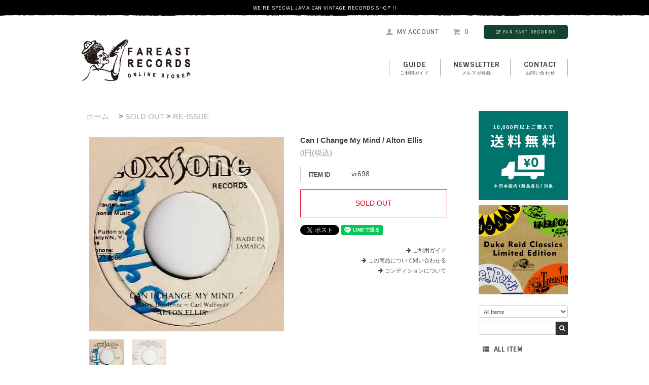

--- FILE ---
content_type: text/html; charset=EUC-JP
request_url: https://fareastrecords.shop-pro.jp/?pid=166494568
body_size: 11114
content:
<!DOCTYPE html PUBLIC "-//W3C//DTD XHTML 1.0 Transitional//EN" "http://www.w3.org/TR/xhtml1/DTD/xhtml1-transitional.dtd">
<html xmlns:og="http://ogp.me/ns#" xmlns:fb="http://www.facebook.com/2008/fbml" xmlns:mixi="http://mixi-platform.com/ns#" xmlns="http://www.w3.org/1999/xhtml" xml:lang="ja" lang="ja" dir="ltr">
<head>
<meta http-equiv="content-type" content="text/html; charset=euc-jp" />
<meta http-equiv="X-UA-Compatible" content="IE=edge,chrome=1" />
<title>Can I Change My Mind  / Alton Ellis  - FAR EAST RECORDS</title>
<meta name="Keywords" content="Can I Change My Mind  / Alton Ellis ,FAR EAST RECORDS,ファーイーストレコード,ファーイーストレコーズ,レゲエ,レコード,通販,ジャマイカ,ヴィンテージ,JAMAICA,VINTAGE,RECORDS,Ska,Rock Steady,Early Reggae,Reggae,Roots Rock,Lovers Rock" />
<meta name="Description" content="Jamaican Vintage Record通販専門店。Ska,Rock Steady,Early Reggae,Reggae,Roots Rock,Lovers Rockなど、ヴィンテージレコードを中心に取り扱っております。" />
<meta name="Author" content="FAR EAST RECORDS" />
<meta name="Copyright" content="GMOペパボ" />
<meta http-equiv="content-style-type" content="text/css" />
<meta http-equiv="content-script-type" content="text/javascript" />
<link rel="stylesheet" href="https://fareastrecords.shop-pro.jp/css/framework/colormekit.css" type="text/css" />
<link rel="stylesheet" href="https://fareastrecords.shop-pro.jp/css/framework/colormekit-responsive.css" type="text/css" />
<link rel="stylesheet" href="https://img07.shop-pro.jp/PA01346/724/css/5/index.css?cmsp_timestamp=20250514204535" type="text/css" />
<link rel="stylesheet" href="https://img07.shop-pro.jp/PA01346/724/css/5/product.css?cmsp_timestamp=20250514204535" type="text/css" />

<link rel="alternate" type="application/rss+xml" title="rss" href="https://fareastrecords.shop-pro.jp/?mode=rss" />
<link rel="alternate" media="handheld" type="text/html" href="https://fareastrecords.shop-pro.jp/?prid=166494568" />
<script type="text/javascript" src="//ajax.googleapis.com/ajax/libs/jquery/1.7.2/jquery.min.js" ></script>
<meta property="og:title" content="Can I Change My Mind  / Alton Ellis  - FAR EAST RECORDS" />
<meta property="og:description" content="Jamaican Vintage Record通販専門店。Ska,Rock Steady,Early Reggae,Reggae,Roots Rock,Lovers Rockなど、ヴィンテージレコードを中心に取り扱っております。" />
<meta property="og:url" content="https://fareastrecords.shop-pro.jp?pid=166494568" />
<meta property="og:site_name" content="FAR EAST RECORDS" />
<meta property="og:image" content="https://img07.shop-pro.jp/PA01346/724/product/166494568.jpg?cmsp_timestamp=20220205132754"/>
<meta name="facebook-domain-verification" content="5yxeljxes75kw7x2a5ckz1rzvgsscz" />
<script>
  var Colorme = {"page":"product","shop":{"account_id":"PA01346724","title":"FAR EAST RECORDS"},"basket":{"total_price":0,"items":[]},"customer":{"id":null},"inventory_control":"product","product":{"shop_uid":"PA01346724","id":166494568,"name":"Can I Change My Mind  \/ Alton Ellis ","model_number":"vr698","stock_num":0,"sales_price":0,"sales_price_including_tax":0,"variants":[],"category":{"id_big":2242197,"id_small":13},"groups":[{"id":1408518},{"id":1431663},{"id":1431686}],"members_price":0,"members_price_including_tax":0}};

  (function() {
    function insertScriptTags() {
      var scriptTagDetails = [];
      var entry = document.getElementsByTagName('script')[0];

      scriptTagDetails.forEach(function(tagDetail) {
        var script = document.createElement('script');

        script.type = 'text/javascript';
        script.src = tagDetail.src;
        script.async = true;

        if( tagDetail.integrity ) {
          script.integrity = tagDetail.integrity;
          script.setAttribute('crossorigin', 'anonymous');
        }

        entry.parentNode.insertBefore(script, entry);
      })
    }

    window.addEventListener('load', insertScriptTags, false);
  })();
</script>
<script async src="https://zen.one/analytics.js"></script>
</head>
<body>
<meta name="colorme-acc-payload" content="?st=1&pt=10029&ut=166494568&at=PA01346724&v=20260114111147&re=&cn=6c02c468aea8d2d30e086f6f7af2ef4c" width="1" height="1" alt="" /><script>!function(){"use strict";Array.prototype.slice.call(document.getElementsByTagName("script")).filter((function(t){return t.src&&t.src.match(new RegExp("dist/acc-track.js$"))})).forEach((function(t){return document.body.removeChild(t)})),function t(c){var r=arguments.length>1&&void 0!==arguments[1]?arguments[1]:0;if(!(r>=c.length)){var e=document.createElement("script");e.onerror=function(){return t(c,r+1)},e.src="https://"+c[r]+"/dist/acc-track.js?rev=3",document.body.appendChild(e)}}(["acclog001.shop-pro.jp","acclog002.shop-pro.jp"])}();</script><link href='https://fonts.googleapis.com/css?family=Sintony:400,700' rel='stylesheet' type='text/css'>
<link rel="stylesheet" href="https://maxcdn.bootstrapcdn.com/font-awesome/4.4.0/css/font-awesome.min.css">
<script src="https://code.jquery.com/jquery-2.2.0.min.js" type="text/javascript"></script>
<script type="text/javascript" src="https://img.shop-pro.jp/tmpl_js/74/imagesloaded.pkgd.min.js"></script>
<script type="text/javascript" src="https://img.shop-pro.jp/tmpl_js/74/masonry.pkgd.min.js"></script> 

<!--[if lte IE 9 ]>
<script type="text/javascript" src="https://img.shop-pro.jp/tmpl_js/74/jquery.masonry.min-2.1.08.js"></script>
<![endif]-->

<script>
    // ACCORDION MENU
	$(function() {
		function acco() {
			$(this).toggleClass("active").next().slideToggle(300);
		}
		$(".acco .toggle").click(acco);
	});

  
$(document).on('ready', function() {
  $("#reco-slider").slick({
	dots: true,
	infinite: true,
	slidesToShow: 6,
	slidesToScroll: 3,
   autoplay: true,
   autoplaySpeed: 4000
  });
});
  </script>
<div id="fb-root"></div>
<script>(function(d, s, id) {
  var js, fjs = d.getElementsByTagName(s)[0];
  if (d.getElementById(id)) return;
  js = d.createElement(s); js.id = id;
  js.src = "//connect.facebook.net/ja_JP/sdk.js#xfbml=1&version=v2.6&appId=1736521493295170";
  fjs.parentNode.insertBefore(js, fjs);
}(document, 'script', 'facebook-jssdk'));</script>



<div id="wrapper">

    <div class="header-band">
    <p class="g-font">We're Special Jamaican Vintage Records Shop !!</p>
    </div>


    <div id="header-wrapper">
        <div id="header-top">
        
            <div class="row container">
            <div class="hidden-phone header-line-nav col col-lg-12">
            <ul class="inline">
            <li>
            <a class="hov-li" href="https://fareastrecords.shop-pro.jp/?mode=myaccount" class="clearfix"><i class="icon-b icon-user"></i><span class="g-font">my account</span></a>
            </li>
                        <li>
            <a class="hov-li" href="https://fareastrecords.shop-pro.jp/cart/proxy/basket?shop_id=PA01346724&shop_domain=fareastrecords.shop-pro.jp" class="clearfix">
            <i class="icon-b icon-cart"></i><span class="g-font items">0</span>
            </a>
            </li>
            <li class="btn-fareast"><a href="https://www.fareastrecords.jp/"><i class="fa fa-external-link" aria-hidden="true"></i>FAR EAST RECORDS</a></li>
            </ul>
            </div>
            </div>
            
            <div class="row container">
                        
                <div class="shop-logos col clearfix">
                
                <h1 id="header-logo" class="shop-name"><a href="./"><img src="https://img21.shop-pro.jp/PA01346/724/etc/logo.png?cmsp_timestamp=20160418185337" width="216" height="85" alt="FAR EAST RECORDS ONLINE SHOP" /></a></h1>
                
            
                <div id="header-global-nav" class="g-font hidden-phone">
                <ul class="inline">
                
                <li><a href="https://fareastrecords.shop-pro.jp/?mode=sk">GUIDE<span>ご利用ガイド</span></a></li>
                <li><a href="https://fareastrecords.shop-pro.jp/customer/newsletter/subscriptions/new">NEWSLETTER<span>メルマガ登録</span></a></li>
                                <li><a href="https://fareastrecords.shop-pro.jp/customer/inquiries/new">contact<span>お問い合わせ</span></a></li>
                
                
                
                
                </ul>
                </div>
            
				</div>
            </div>
        </div>


    <!-- <div id="header-search" class="clearfix">
        <div class="container">
        <div class="header-search-box">
        <form action="https://fareastrecords.shop-pro.jp/" method="GET" id="search">
        <input type="hidden" name="mode" value="srh" /><input type="hidden" name="sort" value="n" />
        <select name="cid">
          <option value="">All Items</option>
                    <option value="2099007,0">VINTAGE 7inch</option>
                    <option value="2099008,0">VINTAGE 12inch</option>
                    <option value="2099010,0">VINTAGE LP</option>
                    <option value="2099011,0">RE-ISSUE</option>
                    <option value="2099012,0">NEW RELEASE</option>
                    <option value="2099013,0">GOODS</option>
                    <option value="2242197,0">SOLD OUT</option>
                  </select>
        <input type="text" name="keyword" class="keyword"><input type="submit" value="&#xf002;" class="searchBtn" />
        </form>
        </div>
        </div>
    </div> -->
        
    </div>




<div id="container" class="container">

    
    <div id="side">
    
        <div id="member">
                </div>
    
   
    

			
<div style="margin-bottom:10px; text-align:center">
<a href="https://fareastrecords.shop-pro.jp/?mode=f6#20240501"><img src="https://www.fareastrecords.jp/images/soryo0_202007.jpg" width="100%" alt="国内送料無料キャンペーン" /></a></div> 

<div style="margin-bottom:10px; text-align:center">
<a href="http://fareastrecords.shop-pro.jp/?mode=grp&gid=1431733&sort=n"><img src="https://www.fareastrecords.jp/images/sidebnr_dukereid.jpg" width="100%" alt="DUKE REID CLASSICS" /></a></div>


<!--
<div style="margin-bottom:10px; text-align:center">
<a href="http://fareastrecords.shop-pro.jp/?tid=5&mode=f1#BondStreet"><img src="https://www.fareastrecords.jp/images/bondstreet_200411.jpg" width="100%" alt="イベント" />
<span style="line-height:1.7em;">BOND STREET</span></a></div> 
-->
		



        <div id="side-search" class="clearfix">
        <div class="side-search-box">
        <form action="https://fareastrecords.shop-pro.jp/" method="GET" id="search">
        <input type="hidden" name="mode" value="srh" /><input type="hidden" name="sort" value="n" />
        <select name="cid">
        <option value="">All Items</option>
                <option value="2099007,0">VINTAGE 7inch</option>
                <option value="2099008,0">VINTAGE 12inch</option>
                <option value="2099010,0">VINTAGE LP</option>
                <option value="2099011,0">RE-ISSUE</option>
                <option value="2099012,0">NEW RELEASE</option>
                <option value="2099013,0">GOODS</option>
                <option value="2242197,0">SOLD OUT</option>
                </select>
        <input type="text" name="keyword" class="keyword"><input type="submit" value="&#xf002;" class="searchBtn" />
        </form>
        </div>
        </div>
    
    
        
        <div class="acco">
        <ul>
        
        <li class="none"><a href="/?mode=srh&cid=&keyword=&sort=n"><i class="fa fa-th-list" aria-hidden="true"></i>ALL ITEM</a></li>
        </ul>
        </div>
        
        <div class="acco">
        <ul>
        <li class="none"><a href="http://fareastrecords.shop-pro.jp/?mode=srh&cid=&keyword=RARE&sort=n"><i class="fa fa-asterisk" aria-hidden="true"></i>RARE!!</a></li>
        <li class="none"><a href="http://fareastrecords.shop-pro.jp/?mode=srh&cid=&keyword=FOUNDATION&sort=n"><i class="fa fa-asterisk" aria-hidden="true"></i>FOUNDATION</a></li>
        <li class="none"><a href="http://fareastrecords.shop-pro.jp/?mode=grp&gid=1354674&sort=n"><i class="fa fa-circle" aria-hidden="true"></i>JAPANESE ARTISTS</a></li>
        </ul>
        </div>
        
        
        <div id="category">
        
        <div class="acco">
        <ul>
        <li>
        <a class="toggle">VINTAGE 7inch</a>
        <ul>
        <li><a href="http://fareastrecords.shop-pro.jp/?mode=cate&cbid=2099007&csid=1&sort=n">SKA</a></li>
        <li><a href="http://fareastrecords.shop-pro.jp/?mode=cate&cbid=2099007&csid=2&sort=n">ROCK STEADY</a></li>
        <li><a href="http://fareastrecords.shop-pro.jp/?mode=cate&cbid=2099007&csid=3&sort=n">EARLY REGGAE</a></li>
        <li><a href="http://fareastrecords.shop-pro.jp/?mode=cate&cbid=2099007&csid=4&sort=n">REGGAE</a></li>
        <li><a href="http://fareastrecords.shop-pro.jp/?mode=cate&cbid=2099007&csid=5&sort=n">ROOTS ROCK</a></li>
        <li><a href="http://fareastrecords.shop-pro.jp/?mode=cate&cbid=2099007&csid=7&sort=n">DIGITAL ROOTS</a></li>
        <li><a href="http://fareastrecords.shop-pro.jp/?mode=cate&cbid=2099007&csid=8&sort=n">DANCE HALL</a></li>
        <li><a href="http://fareastrecords.shop-pro.jp/?mode=cate&cbid=2099007&csid=6&sort=n">OTHERS</a></li>
        </ul>
        </li>
        <li>
        <a class="toggle">VINTAGE 12inch</a>
        <ul>
        <li><a href="http://fareastrecords.shop-pro.jp/?mode=cate&cbid=2099008&csid=1&sort=n">REGGAE</a></li>
        <li><a href="http://fareastrecords.shop-pro.jp/?mode=cate&cbid=2099008&csid=2&sort=n">ROOTS ROCK</a></li>
        <li><a href="http://fareastrecords.shop-pro.jp/?mode=cate&cbid=2099008&csid=4&sort=n">DIGITAL ROOTS</a></li>
        <li><a href="http://fareastrecords.shop-pro.jp/?mode=cate&cbid=2099008&csid=3&sort=n">LOVERS ROCK</a></li>
        <li><a href="http://fareastrecords.shop-pro.jp/?mode=cate&cbid=2099008&csid=5&sort=n">DANCE HALL</a></li>
        </ul>
        </li>
        <li>
        <a class="toggle">VINTAGE LP</a>
        <ul>
        <li><a href="http://fareastrecords.shop-pro.jp/?mode=cate&cbid=2099010&csid=1&sort=n">60's</a></li>
        <li><a href="http://fareastrecords.shop-pro.jp/?mode=cate&cbid=2099010&csid=2&sort=n">70's</a></li>
        <li><a href="http://fareastrecords.shop-pro.jp/?mode=cate&cbid=2099010&csid=3&sort=n">80's</a></li>
        </ul>
        </li>
        <li>
        <a class="toggle">RE-ISSUE</a>
        <ul>
        <li><a href="http://fareastrecords.shop-pro.jp/?mode=cate&cbid=2099011&csid=1&sort=n">SKA</a></li>
        <li><a href="http://fareastrecords.shop-pro.jp/?mode=cate&cbid=2099011&csid=2&sort=n">ROCK STEADY</a></li>
        <li><a href="http://fareastrecords.shop-pro.jp/?mode=cate&cbid=2099011&csid=3&sort=n">EARLY REGGAE</a></li>
        <li><a href="http://fareastrecords.shop-pro.jp/?mode=cate&cbid=2099011&csid=4&sort=n">REGGAE</a></li>
        <li><a href="http://fareastrecords.shop-pro.jp/?mode=cate&cbid=2099011&csid=5&sort=n">ROOTS ROCK</a></li>
        <li><a href="http://fareastrecords.shop-pro.jp/?mode=cate&cbid=2099011&csid=6&sort=n">DIGITAL ROOTS</a></li>
        <li><a href="http://fareastrecords.shop-pro.jp/?mode=cate&cbid=2099011&csid=7&sort=n">OTHERS</a></li>
        </ul>
        </li>
        <li>
        <a class="toggle">NEW RELEASE</a>
        <ul>
        <li><a href="http://fareastrecords.shop-pro.jp/?mode=cate&cbid=2099012&csid=1&sort=n">RECORDS</a></li>
        <li><a href="http://fareastrecords.shop-pro.jp/?mode=cate&cbid=2099012&csid=2&sort=n">CD・DVD</a></li>
        </ul>
        </li>
        <li>
        <a class="toggle">GOODS</a>
        <ul>
        <li><a href="http://fareastrecords.shop-pro.jp/?mode=cate&cbid=2099013&csid=1&sort=n">T-SHIRTS</a></li>
        <li><a href="http://fareastrecords.shop-pro.jp/?mode=cate&cbid=2099013&csid=2&sort=n">RECORD BAG</a></li>
        <li><a href="http://fareastrecords.shop-pro.jp/?mode=cate&cbid=2099013&csid=3&sort=n">OTHERS</a></li>
        </ul>
        </li>
        </ul>
        </div>
        
        
        
        <div class="acco" style="border-bottom:none;">
        <ul>
        <li>
        <a class="toggle">PRODUCTION</a>
        <ul>
        <li><a href="http://fareastrecords.shop-pro.jp/?mode=grp&gid=1431712&sort=n">African Museum</a></li>
        <li><a href="http://fareastrecords.shop-pro.jp/?mode=grp&gid=1431701&sort=n">Augustus Pablo The Rockers</a></li>
        <li><a href="http://fareastrecords.shop-pro.jp/?mode=grp&gid=1431702&sort=n">Bob Marley & The Wailers Family</a></li>
        <li><a href="http://fareastrecords.shop-pro.jp/?mode=grp&gid=1431695&sort=n">Bunny Lee</a></li>
        <li><a href="http://fareastrecords.shop-pro.jp/?mode=grp&gid=1431707&sort=n">Channel One</a></li>
        <li><a href="http://fareastrecords.shop-pro.jp/?mode=grp&gid=1431696&sort=n">Clancy Eccles</a></li>
        <li><a href="http://fareastrecords.shop-pro.jp/?mode=grp&gid=1431686&sort=n">Coxsone</a></li>
        <li><a href="http://fareastrecords.shop-pro.jp/?mode=grp&gid=1431717&sort=n">Derrick Harriott</a></li>
        <li><a href="http://fareastrecords.shop-pro.jp/?mode=grp&gid=1431685&sort=n">Duke Reid</a></li>
        <li><a href="http://fareastrecords.shop-pro.jp/?mode=grp&gid=1431733&sort=n">Duke Reid Classics Limited Edition</a></li>
        <li><a href="http://fareastrecords.shop-pro.jp/?mode=grp&gid=1431700&sort=n">JJ</a></li>
        <li><a href="http://fareastrecords.shop-pro.jp/?mode=grp&gid=1431697&sort=n">Joe Gibbs</a></li>
        <li><a href="http://fareastrecords.shop-pro.jp/?mode=grp&gid=1431694&sort=n">King Edwards</a></li>
        <li><a href="http://fareastrecords.shop-pro.jp/?mode=grp&gid=1431698&sort=n">Lee Perry The Upsetter</a></li>
        <li><a href="http://fareastrecords.shop-pro.jp/?mode=grp&gid=1431690&sort=n">Leslie Kong's Beverley's</a></li>
        <li><a href="http://fareastrecords.shop-pro.jp/?mode=grp&gid=1431699&sort=n">Merritone</a></li>
        <li><a href="http://fareastrecords.shop-pro.jp/?mode=grp&gid=1431705&sort=n">Niney The Observer</a></li>
        <li><a href="http://fareastrecords.shop-pro.jp/?mode=grp&gid=1431710&sort=n">Phil Pratt</a></li>
        <li><a href="http://fareastrecords.shop-pro.jp/?mode=grp&gid=1431692&sort=n">Pottinger</a></li>
        <li><a href="http://fareastrecords.shop-pro.jp/?mode=grp&gid=1431688&sort=n">Prince Buster</a></li>
        <li><a href="http://fareastrecords.shop-pro.jp/?mode=grp&gid=1431693&sort=n">Randy's</a></li>
        <li><a href="http://fareastrecords.shop-pro.jp/?mode=grp&gid=1431709&sort=n">Tappa Zukie</a></li>
        </ul>
        </li>
        </ul>
        </div>
        </div>
 


    
    <div class="fb-page" data-href="https://www.facebook.com/fareastrecords.jp/" data-width="176" data-small-header="false" data-adapt-container-width="false" data-hide-cover="false" data-show-facepile="true"><div class="fb-xfbml-parse-ignore"><blockquote cite="https://www.facebook.com/fareastrecords.jp/"><a href="https://www.facebook.com/fareastrecords.jp/">FAR EAST RECORDS</a></blockquote></div></div>
<!-- 非表示中
<div style="margin-bottom:10px; text-align:center">
<a href="http://fareastrecords.shop-pro.jp/?pid=134647795"><img src="https://www.fareastrecords.jp/images/sidebnr_therocksteadybook.gif" width="100%" alt="イベント" /></a></div>
-->


<!-- <div style="margin:20px 0 10px;">
<a href="https://www.mixcloud.com/Riddim_Nation/" target="_blank"><img src="https://www.fareastrecords.jp/images/bnr_riddimnation.png" width="100%" alt="リディムネーション" /></a></div> -->




    <!-- Banner
    <p style="margin-bottom:10px;"><a href=""><img src="https://img21.shop-pro.jp/PA01346/724/etc/bnr-eg_guide.gif?cmsp_timestamp=201606082318083" width="176" alt="Foreign Customers Guide" /></a></p> -->
    
    <!-- おすすめ商品
    <div id="recommend">
        <div class="title">RECOMMEND</div>
        <a href="?pid=189447620"><img src="https://img07.shop-pro.jp/PA01346/724/product/189447620_th.jpg?cmsp_timestamp=20251120161510" alt="" />Rainbow Trip / The Over ALL7</a>
        <a href="?pid=190022850"><img src="https://img07.shop-pro.jp/PA01346/724/product/190022850_th.jpg?cmsp_timestamp=20260106181220" alt="" />Flames & Fever 炎と熱 / SanZanDub</a>
        <a href="?pid=189357714"><img src="https://img07.shop-pro.jp/PA01346/724/product/189357714_th.jpg?cmsp_timestamp=20251113175521" alt="" />Tail of Riddim レゲエとストリート・カルチャーの話1979-2020</a>
        <a href="?pid=184541331"><img src="https://img07.shop-pro.jp/PA01346/724/product/184541331_th.jpg?cmsp_timestamp=20250122173251" alt="" />Sweet Night Dew  / The Determinations </a>
        <a href="?pid=189065325"><img src="https://img07.shop-pro.jp/PA01346/724/product/189065325_th.jpg?cmsp_timestamp=20251022191207" alt="" />Luka / The Gympie Gympie</a>
        <a href="?pid=186399981"><img src="https://img07.shop-pro.jp/PA01346/724/product/186399981_th.jpg?cmsp_timestamp=20250502160424" alt="" />Charlatan / The Gympie Gympie</a>
        <a href="?pid=186013192"><img src="https://img07.shop-pro.jp/PA01346/724/product/186013192_th.jpg?cmsp_timestamp=20250409193214" alt="" />Lion Of Judah DUB ver. / The Zionhill Session</a>
        <a href="?pid=184146951"><img src="https://img07.shop-pro.jp/PA01346/724/product/184146951_th.jpg?cmsp_timestamp=20241221185425" alt="" />Blank LP / The King Lion</a>
        <a href="?pid=186534151"><img src="https://img07.shop-pro.jp/PA01346/724/product/186534151_th.jpg?cmsp_timestamp=20250526143925" alt="" />Love Up Kiss Up / The Termites</a>
        <a href="?pid=186534093"><img src="https://img07.shop-pro.jp/PA01346/724/product/186534093_th.jpg?cmsp_timestamp=20250526143847" alt="" />Over & Done With / Monty Morris</a>
        <a href="?pid=132144126"><img src="https://img07.shop-pro.jp/PA01346/724/product/132144126_th.jpg?cmsp_timestamp=20180605182432" alt="" />On The Beach / The Paragons</a>
        <a href="?pid=143373234"><img src="https://img07.shop-pro.jp/PA01346/724/product/143373234_th.jpg?cmsp_timestamp=20190607172216" alt="" />You Promised Love / Joey & Butch</a>
        <a href="?pid=132144094"><img src="https://img07.shop-pro.jp/PA01346/724/product/132144094_th.jpg?cmsp_timestamp=20180605182359" alt="" />In That Bar / Joya Landis</a>
        <a href="?pid=118784290"><img src="https://img07.shop-pro.jp/PA01346/724/product/118784290_th.jpg?cmsp_timestamp=20170609171337" alt="" />Bond Street Shuffle / Tommy McCook & The Supersonics</a>
        <a href="?pid=175325633"><img src="https://img07.shop-pro.jp/PA01346/724/product/175325633_th.jpg?cmsp_timestamp=20230622160519" alt="" />FAR EAST RECORDS Original Sticker</a>
            </div>
    // おすすめ商品-->
    
    
        
    
    
        
    
    </div>
    


    <div id="main">     
        <div id="product">
      <ul class="breadcrumb google-font">
      
        <li><a href="./">ホーム</a></li>
        <li><span> &gt; </span><a href='?mode=cate&cbid=2242197&csid=0&sort=n'>SOLD OUT</a><span> &gt; </span><a href='?mode=cate&cbid=2242197&csid=13&sort=n'>RE-ISSUE</a></li>      
    </ul>
    <form name="product_form" method="post" action="https://fareastrecords.shop-pro.jp/cart/proxy/basket/items/add">
      <div class="product-contents">
      
      
 
          <div class="product-image col">
            <div class="product-image-main">
                              <img src="https://img07.shop-pro.jp/PA01346/724/product/166494568.jpg?cmsp_timestamp=20220205132754" class="mainImage" />
                          </div>
            <div class="product-image-thumb col">
              <ul class="custom-thumb">
                <li class="col prd-lst-unit">
                                      <img src="https://img07.shop-pro.jp/PA01346/724/product/166494568.jpg?cmsp_timestamp=20220205132754" class="thumb" />
                                  </li>
                                                      <li class="col prd-lst-unit">
                      <img src="https://img07.shop-pro.jp/PA01346/724/product/166494568_o1.jpg?cmsp_timestamp=20220205132754" class="thumb" />
                    </li>
                                                                                                                                                                                                                                                                                                                                                                                                                                                                                                                                                                                                                                                                                                                                                                                                                                                                                                                                                                                                                                                                                                                                                                                                                                                                                                                                                                                                                                                                                                                                                                                                                                                                                                                                                </ul>
            </div>
          </div>
        
        

        
        
        
          
          <div class="product-cart col">
        
            <h2 class="product-name">Can I Change My Mind  / Alton Ellis </h2>
            <div class="product-order">
            
              <ul class="product-order-price">
                                <li>
                  0円(税込)
                </li>
                              </ul>
              
			<table class="add_cart_table">
          
                        <tr>
              <th>ITEM ID</th>
              <td>vr698</td>
              </tr>
                    <!-- 在庫数
           -->
          
                    
                    
                                      </table>
        
              
              
              
                                          <div class="product-order-input">
                              <div>
                                      <div class="btn-soldout"><span>SOLD OUT</span></div>
                                  </div>
                            <p class="stock_error"></p>
              </div>
            </div>
            <div class="product-info-lst container-section">
              <ul class="unstyled">
                                <!-- <li><a href="https://fareastrecords.shop-pro.jp/?mode=sk#info">特定商取引法に基づく表記</a></li>
                <li class="social-share">
                                                      </li>
                <li class="social-share">
                                      
                </li>-->
              </ul>
            </div>
            
            <div style="margin: 0 0 16px 0;">
             <a href="https://twitter.com/share" class="twitter-share-button" data-url="https://fareastrecords.shop-pro.jp/?pid=166494568" data-text="" data-lang="ja" >ツイート</a>
<script charset="utf-8">!function(d,s,id){var js,fjs=d.getElementsByTagName(s)[0],p=/^http:/.test(d.location)?'http':'https';if(!d.getElementById(id)){js=d.createElement(s);js.id=id;js.src=p+'://platform.twitter.com/widgets.js';fjs.parentNode.insertBefore(js,fjs);}}(document, 'script', 'twitter-wjs');</script><div class="line-it-button" data-ver="3"  data-type="share-a" data-lang="ja" data-color="default" data-size="small" data-count="false" style="display: none;"></div><script src="https://www.line-website.com/social-plugins/js/thirdparty/loader.min.js" async="async" defer="defer"></script>
            </div>
            
            <div style="text-align:right; font-size:11px;">
            <p style="margin:0 0 4px 0; padding:0;"><i class="fa fa-arrow-right" aria-hidden="true" style="margin-right:4px;"></i><a href="https://fareastrecords.shop-pro.jp/?mode=sk">ご利用ガイド</a></p>
            <p style="margin:0 0 4px 0; padding:0;"><i class="fa fa-arrow-right" aria-hidden="true" style="margin-right:4px;"></i><a href="https://fareastrecords.shop-pro.jp/customer/products/166494568/inquiries/new">この商品について問い合わせる</a></p>
            <p style="margin:0; padding:0;"><a href="http://fareastrecords.shop-pro.jp/?mode=f2"><i class="fa fa-arrow-right" aria-hidden="true" style="margin-right:4px;"></i>コンディションについて</a></p>
            
            </div>
            
          </div>
        
        

        
		 
                    <div class="item-keyword g-font">
                <p>KEYWORDS : </p>
                <div class="clearfix">
                                                            <a href="https://fareastrecords.shop-pro.jp/?mode=grp&gid=1408518&sort=n" class="button button--tag button--line">FOUNDATION</a>
                                                                                <a href="https://fareastrecords.shop-pro.jp/?mode=grp&gid=1431663&sort=n" class="button button--tag button--line">EARLY REGGAE</a>
                                                                                <a href="https://fareastrecords.shop-pro.jp/?mode=grp&gid=1431686&sort=n" class="button button--tag button--line">Coxsone</a>
                                                    </div>
            </div>
                
				
        
                    <div class="product-order-exp col">
            <div class="item-spec">

<dl class="b-btm_d">
<dt>Side A</dt>
<dd>
<span class="title">Can I Change My Mind  / Alton Ellis </span>
<span class="desc">Old Hits. Nice Early Reggae Vocal. </span>
</dd>
</dl>

<dl>
<dt>Side B</dt>
<dd>
<span class="title">Change My Version / Alton & The Sound Dimension</span>
<span class="desc">Version. 80's Press.</span>
</dd>
</dl>

<dl>
<dt>SAMPLE</dt>
<dd class="sample-dd clearfix">
<div class="sample"><a href="https://www.fareastrecords.jp/data/web/vre/vr698.mp3" target="blank"><i class="fa fa-music" aria-hidden="true"></i>SAMPLE</a></div>

</dd>
</dl>

<dl>
<dt>Condition</dt><dd>VG(OK,WOL) / VG(OK)</dd>
</dl>

<dl>
<dt>Label</dt><dd>Coxsone Re-Issue (JA)</dd>
</dl>

<dl>
<dt>Genre</dt><dd>EARLY REGGAE</dd>
</dl>

</div>
<!-- 関連商品 -->
<h3>関連商品</h3>
<iframe src="https://www.fareastrecords.jp/related_products/v7_ska.html" name="vintage_ska" width="100%" height="230" frameborder="0" scrolling="no">
</iframe>
<iframe src="https://www.fareastrecords.jp/related_products/p_coxsone.html" name="coxsone" width="100%" height="230" frameborder="0" scrolling="no"></iframe>
<!-- END 関連商品 -->
          </div>
          
          
                  
          <input type="hidden" name="user_hash" value="abbd1b0f51314941fc84baccf35365e3"><input type="hidden" name="members_hash" value="abbd1b0f51314941fc84baccf35365e3"><input type="hidden" name="shop_id" value="PA01346724"><input type="hidden" name="product_id" value="166494568"><input type="hidden" name="members_id" value=""><input type="hidden" name="back_url" value="https://fareastrecords.shop-pro.jp/?pid=166494568"><input type="hidden" name="reference_token" value="c92ac079b4dc4adda97f33fb6d6c7a0b"><input type="hidden" name="shop_domain" value="fareastrecords.shop-pro.jp">
        </div>
    </form>
   


</div>




<script type="text/javascript">
  $(function () {
    $('.product-init-num').change(function(){
      var txt  = $(this).val();
      var han = txt.replace(/[Ａ-Ｚａ-ｚ０-９]/g,function(s){return String.fromCharCode(s.charCodeAt(0)-0xFEE0)});
      $(this).val(han);
    });

    $('img.thumb').parent(":first-child").addClass('thumb-active');
    $('img.thumb').click(function(){
      $(this).parent().siblings().removeClass('thumb-active');
      var selectedSrc = $(this).attr('src');
      $('img.mainImage').stop().fadeOut(500,
        function(){
          $('img.mainImage').attr('src', selectedSrc);
          $('img.mainImage').fadeIn(500);
        }
      );
      $(this).parent().addClass('thumb-active');
    });
  });
</script>

<!--[if lt IE 9]>
<script type="text/javascript">
  $(function (){
    $('#wrapper').addClass('ie_wrapper');
  });
</script>
<![endif]-->        </div>
    
</div>





<div id="footer-reco">
<h2>RECOMMEND</h2>

<ul>
  
      		<li class="clearfix">
        <div>
   
        <span class="img-layout">
        <a href="?pid=189447620" /><img src="https://img07.shop-pro.jp/PA01346/724/product/189447620_th.jpg?cmsp_timestamp=20251120161510" class="border" /></a>        </span>
        
 <div class="name"><a href="?pid=189447620">Rainbow Trip / The Over ALL7</a></div>
     <div class="price">
				
		<p>2,200円(税込)</p>
				     </div>
        
        <div class="explain"><span>Up Tempo Nice Ska Vocal. [ King Rum Record (JP) ]</span><span class="sample"><a href="https://www.fareastrecords.jp/data/web/new3/n649.mp3" target="blank"><i class="fa fa-music" aria-hidden="true"></i>SAMPLE</a></span></div>   		</div>
        </li>
      		<li class="clearfix">
        <div>
   
        <span class="img-layout">
        <a href="?pid=190022850" /><img src="https://img07.shop-pro.jp/PA01346/724/product/190022850_th.jpg?cmsp_timestamp=20260106181220" class="border" /></a>        </span>
        
 <div class="name"><a href="?pid=190022850">Flames & Fever 炎と熱 / SanZanDub</a></div>
     <div class="price">
				
		<p>3,581円(税込)</p>
				     </div>
        
        <div class="explain"><span>Cool Melodica Inst. [ Wini Records (EU) ]</span><span class="sample"><a href="https://www.fareastrecords.jp/data/web/new3/n650.mp3" target="blank"><i class="fa fa-music" aria-hidden="true"></i>SAMPLE</a></span></div>   		</div>
        </li>
      		<li class="clearfix">
        <div>
   
        <span class="img-layout">
        <a href="?pid=189357714" /><img src="https://img07.shop-pro.jp/PA01346/724/product/189357714_th.jpg?cmsp_timestamp=20251113175521" class="border" /></a>        </span>
        
 <div class="name"><a href="?pid=189357714">Tail of Riddim レゲエとストリート・カルチャーの話1979-2020</a></div>
     <div class="price">
				
		<p>3,300円(税込)</p>
				     </div>
        
        <div class="explain"><span>石井“EC“志津男氏が自らの体験と足跡を語った一冊 [ Rittor Music (JP) ]</span></div>   		</div>
        </li>
      		<li class="clearfix">
        <div>
   
        <span class="img-layout">
        <a href="?pid=184541331" /><img src="https://img07.shop-pro.jp/PA01346/724/product/184541331_th.jpg?cmsp_timestamp=20250122173251" class="border" /></a>        </span>
        
 <div class="name"><a href="?pid=184541331">Sweet Night Dew  / The Determinations </a></div>
     <div class="price">
				
		<p>3,300円(税込)</p>
				     </div>
        
        <div class="explain"><span>Cool Rock Steady Inst.  [ Zion Records (JP) ]</span><span class="sample"><a href="https://www.fareastrecords.jp/data/web/vre/vr2119.mp3" target="blank"><i class="fa fa-music" aria-hidden="true"></i>SAMPLE</a></span></div>   		</div>
        </li>
      		<li class="clearfix">
        <div>
   
        <span class="img-layout">
        <a href="?pid=189065325" /><img src="https://img07.shop-pro.jp/PA01346/724/product/189065325_th.jpg?cmsp_timestamp=20251022191207" class="border" /></a>        </span>
        
 <div class="name"><a href="?pid=189065325">Luka / The Gympie Gympie</a></div>
     <div class="price">
				
		<p>2,400円(税込)</p>
				     </div>
        
        <div class="explain"><span>Good Early Reggae Vocal. Cover of Suzanne Vega. [ Zion Record (JP) ]</span><span class="sample"><a href="https://www.fareastrecords.jp/data/web/new3/n647.mp3" target="blank"><i class="fa fa-music" aria-hidden="true"></i>SAMPLE</a></span></div>   		</div>
        </li>
      		<li class="clearfix">
        <div>
   
        <span class="img-layout">
        <a href="?pid=186399981" /><img src="https://img07.shop-pro.jp/PA01346/724/product/186399981_th.jpg?cmsp_timestamp=20250502160424" class="border" /></a>        </span>
        
 <div class="name"><a href="?pid=186399981">Charlatan / The Gympie Gympie</a></div>
     <div class="price">
				
		<p>2,200円(税込)</p>
				     </div>
        
        <div class="explain"><span>Great Early Reggae Inst. [ Zion Record (JP) ]</span><span class="sample"><a href="https://www.fareastrecords.jp/data/web/new3/n645.mp3" target="blank"><i class="fa fa-music" aria-hidden="true"></i>SAMPLE</a></span></div>   		</div>
        </li>
      		<li class="clearfix">
        <div>
   
        <span class="img-layout">
        <a href="?pid=186013192" /><img src="https://img07.shop-pro.jp/PA01346/724/product/186013192_th.jpg?cmsp_timestamp=20250409193214" class="border" /></a>        </span>
        
 <div class="name"><a href="?pid=186013192">Lion Of Judah DUB ver. / The Zionhill Session</a></div>
     <div class="price">
				
		<p>3,630円(税込)</p>
				     </div>
        
        <div class="explain"><span>Killer Ska Inst Disco Mix. [ Top Disco (JP) ]</span><span class="sample"><a href="https://www.fareastrecords.jp/data/web/new3/n644.mp3" target="blank"><i class="fa fa-music" aria-hidden="true"></i>SAMPLE</a></span></div>   		</div>
        </li>
      		<li class="clearfix">
        <div>
   
        <span class="img-layout">
        <a href="?pid=184146951" /><img src="https://img07.shop-pro.jp/PA01346/724/product/184146951_th.jpg?cmsp_timestamp=20241221185425" class="border" /></a>        </span>
        
 <div class="name"><a href="?pid=184146951">Blank LP / The King Lion</a></div>
     <div class="price">
				
		<p>3,850円(税込)</p>
				     </div>
        
        <div class="explain"><span>Killer Ska Album. [ Last Call (JP) ]</span><span class="sample"><a href="https://www.fareastrecords.jp/data/web/new3/n641.mp3" target="blank"><i class="fa fa-music" aria-hidden="true"></i>SAMPLE</a></span></div>   		</div>
        </li>
      		<li class="clearfix">
        <div>
   
        <span class="img-layout">
        <a href="?pid=186534151" /><img src="https://img07.shop-pro.jp/PA01346/724/product/186534151_th.jpg?cmsp_timestamp=20250526143925" class="border" /></a>        </span>
        
 <div class="name"><a href="?pid=186534151">Love Up Kiss Up / The Termites</a></div>
     <div class="price">
				
		<p>1,800円(税込)</p>
				     </div>
        
        <div class="explain"><span>Cool Rock Steady Vocal. [ Treasure Isle (JP) ]</span><span class="sample"><a href="https://www.fareastrecords.jp/data/web/dukereid/t056d.mp3" target="blank"><i class="fa fa-music" aria-hidden="true"></i>SAMPLE</a></span></div>   		</div>
        </li>
      		<li class="clearfix">
        <div>
   
        <span class="img-layout">
        <a href="?pid=186534093" /><img src="https://img07.shop-pro.jp/PA01346/724/product/186534093_th.jpg?cmsp_timestamp=20250526143847" class="border" /></a>        </span>
        
 <div class="name"><a href="?pid=186534093">Over & Done With / Monty Morris</a></div>
     <div class="price">
				
		<p>1,800円(税込)</p>
				     </div>
        
        <div class="explain"><span>Unreleased. Great Ska Vocal. [ Treasure Isle (JP) ]</span><span class="sample"><a href="https://www.fareastrecords.jp/data/web/dukereid/t055d.mp3" target="blank"><i class="fa fa-music" aria-hidden="true"></i>SAMPLE</a></span></div>   		</div>
        </li>
      		<li class="clearfix">
        <div>
   
        <span class="img-layout">
        <a href="?pid=132144126" /><img src="https://img07.shop-pro.jp/PA01346/724/product/132144126_th.jpg?cmsp_timestamp=20180605182432" class="border" /></a>        </span>
        
 <div class="name"><a href="?pid=132144126">On The Beach / The Paragons</a></div>
     <div class="price">
				
		<p>1,800円(税込)</p>
				     </div>
        
        <div class="explain"><span>1967 Released. Old Hits. [ Treasure Isle (JP) ]</span><span class="sample"><a href="https://www.fareastrecords.jp/data/web/dukereid/t026d.mp3" target="blank"><i class="fa fa-music" aria-hidden="true"></i>SAMPLE</a></span></div>   		</div>
        </li>
      		<li class="clearfix">
        <div>
   
        <span class="img-layout">
        <a href="?pid=143373234" /><img src="https://img07.shop-pro.jp/PA01346/724/product/143373234_th.jpg?cmsp_timestamp=20190607172216" class="border" /></a>        </span>
        
 <div class="name"><a href="?pid=143373234">You Promised Love / Joey & Butch</a></div>
     <div class="price">
				
		<p>1,800円(税込)</p>
				     </div>
        
        <div class="explain"><span>Alternate Take.  [ Dutchess (JP) ]</span><span class="sample"><a href="https://www.fareastrecords.jp/data/web/dukereid/t033d.mp3" target="blank"><i class="fa fa-music" aria-hidden="true"></i>SAMPLE</a></span></div>   		</div>
        </li>
      		<li class="clearfix">
        <div>
   
        <span class="img-layout">
        <a href="?pid=132144094" /><img src="https://img07.shop-pro.jp/PA01346/724/product/132144094_th.jpg?cmsp_timestamp=20180605182359" class="border" /></a>        </span>
        
 <div class="name"><a href="?pid=132144094">In That Bar / Joya Landis</a></div>
     <div class="price">
				
		<p>1,800円(税込)</p>
				     </div>
        
        <div class="explain"><span>Unreleased. Recording At 1968. [ Treasure Isle (JP) ]</span><span class="sample"><a href="https://www.fareastrecords.jp/data/web/dukereid/t025d.mp3" target="blank"><i class="fa fa-music" aria-hidden="true"></i>SAMPLE</a></span></div>   		</div>
        </li>
      		<li class="clearfix">
        <div>
   
        <span class="img-layout">
        <a href="?pid=118784290" /><img src="https://img07.shop-pro.jp/PA01346/724/product/118784290_th.jpg?cmsp_timestamp=20170609171337" class="border" /></a>        </span>
        
 <div class="name"><a href="?pid=118784290">Bond Street Shuffle / Tommy McCook & The Supersonics</a></div>
     <div class="price">
				
		<p>1,800円(税込)</p>
				     </div>
        
        <div class="explain"><span>Never Released. Wicked Organ Instrumental. [ Treasure Isle (JP) ]</span><span class="sample"><a href="https://www.fareastrecords.jp/data/web/dukereid/t014.mp3" target="blank"><i class="fa fa-music" aria-hidden="true"></i>SAMPLE</a></span></div>   		</div>
        </li>
      		<li class="clearfix">
        <div>
   
        <span class="img-layout">
        <a href="?pid=175325633" /><img src="https://img07.shop-pro.jp/PA01346/724/product/175325633_th.jpg?cmsp_timestamp=20230622160519" class="border" /></a>        </span>
        
 <div class="name"><a href="?pid=175325633">FAR EAST RECORDS Original Sticker</a></div>
     <div class="price">
				
		<p>550円(税込)</p>
				     </div>
        
           		</div>
        </li>
    </ul>
</div>


	
<div id="footer-wrapper">
    
    <div class="footer-primary">
        <ul class="footer-nav inline row">
    <li class="col col-sm-12"><a href="https://fareastrecords.shop-pro.jp/?mode=sk">ご利用ガイド</a></li>
    <li class="col col-sm-12"><a href="http://fareastrecords.shop-pro.jp/?mode=f2">コンディション</a></li>
    <li class="col col-sm-12"><a href="https://fareastrecords.shop-pro.jp/?mode=privacy">プライバシーポリシー</a></li>
    <li class="col col-sm-12"><a href="https://fareastrecords.shop-pro.jp/?mode=sk#info">特定商取引法に基づく表記</a></li>
		
    <li class="col col-sm-12"><a href="https://fareastrecords.shop-pro.jp/customer/newsletter/subscriptions/new">メルマガ登録</a></li>    <li class="col col-sm-12"><a href="https://fareastrecords.shop-pro.jp/?mode=myaccount">マイアカウント</a></li>
        
    <li class="col col-sm-12"><a href="https://fareastrecords.shop-pro.jp/cart/proxy/basket?shop_id=PA01346724&shop_domain=fareastrecords.shop-pro.jp">カートを見る</a></li>
    </ul>
    </div>

    <div class="footer-bottom row">
    <!--<address class="copyright col col-sm-12 col-lg-10">
    <img src="https://img.shop-pro.jp/tmpl_img/74/powered.png" alt="Powered by カラーミーショップ" class="powered" />
    </address> -->
    
    <ul class="social-nav inline">
    <li class="btn-sns_fa"><a href="https://www.instagram.com/fareastrecords/" target="_blank"><i class="fa fa-instagram" aria-hidden="true"></i></a></li>
    <li class="btn-sns_fa"><a href="https://www.facebook.com/fareastrecords.jp/" target="_blank"><i class="fa fa-facebook" aria-hidden="true"></i></a></li>
    <li class="btn-sns_tw"><a href="https://twitter.com/fareastrec_jp" target="_blank"><i class="fa fa-twitter" aria-hidden="true"></i></a></li>
 	 
    
    </ul>
    
    <small>(C) 2016 FAR EAST RECORDS</small>
			
    </div>

</div>


<div id="pagetop" class="hidden-phone">
<a href="#wrapper" class="btn-pagetop btn btn-01"><i class="icon-lg-b icon-chevron_up"></i></a>
</div>

</div>



<script src="https://img.shop-pro.jp/tmpl_js/74/jquery.skOuterClick.js"></script>
<script src="https://img.shop-pro.jp/tmpl_js/74/smoothscroll.js"></script>
<script type="text/javascript">

// viewport
var viewport = document.createElement('meta');
viewport.setAttribute('name', 'viewport');
viewport.setAttribute('content', 'width=device-width, initial-scale=1.0, maximum-scale=1.0');
document.getElementsByTagName('head')[0].appendChild(viewport);

$(function() {

// dropdown nav
$('.btn-dropdown').click(function () {
$(this).parent().children('.dropdown-nav').slideToggle('fast');
$(this).toggleClass('btn-dropdown-close');
$('.icon-list', this).toggleClass('icon-chevron_up');
});
$('.dropdown-wrapper').skOuterClick(function () {
$('.dropdown-nav' ,this).slideUp('fast');
$('.btn-dropdown' ,this).removeClass('btn-dropdown-close');
$('.icon-list', this).removeClass('icon-chevron_up');
});


function window_size_switch_func() {
// header dropdown nav position
$(window).scroll(function () {
var switch_pos = $('#page-wrapper').offset().top;
if(switch_pos == 0) {
$('.header-dropdown').addClass('affix');
} else {
$('.header-dropdown').removeClass('affix');
if(switch_pos <= $(window).scrollTop()) {
$('.header-dropdown').addClass('affix');
} else {
$('.header-dropdown').removeClass('affix');
}
}
});
// product option switch -> empty
$('#prd-opt-select').html('');
$('#prd-opt-table').html('');

if($('.visible-phone').css('display') == 'none') {
// pagetop
$(window).scroll(function () {
if($(this).scrollTop() > 200) {
$('#pagetop').fadeIn('fast');
} else {
$('#pagetop').fadeOut('fast');
}
});
// product option switch -> table
$('#prd-opt-table').html($('.prd-opt-table').html());
$('#prd-opt-table table').addClass('table');
} else {
// product option switch -> select
$('#prd-opt-select').html($('.prd-opt-select').html());
}
}
window_size_switch_func();
$(window).resize(function () {
window_size_switch_func();
});

});
	 //▼エラーのためheadから移動
	  $(document).ready(function(){
   		 var huga = $('.bxslider').bxSlider({
        auto: true,
        pause: 4000,
        onSlideAfter: function(){
            huga.startAuto();
        }
    });
});
</script>
<!--[if lt IE 9]>
<script type="text/javascript">
$(function (){
$('#wrapper').addClass('ie_wrapper');
});
</script>
<![endif]--><script type="text/javascript" src="https://fareastrecords.shop-pro.jp/js/cart.js" ></script>
<script type="text/javascript" src="https://fareastrecords.shop-pro.jp/js/async_cart_in.js" ></script>
<script type="text/javascript" src="https://fareastrecords.shop-pro.jp/js/product_stock.js" ></script>
<script type="text/javascript" src="https://fareastrecords.shop-pro.jp/js/js.cookie.js" ></script>
<script type="text/javascript" src="https://fareastrecords.shop-pro.jp/js/favorite_button.js" ></script>
</body></html>

--- FILE ---
content_type: text/html
request_url: https://www.fareastrecords.jp/related_products/v7_ska.html
body_size: 2521
content:
<!DOCTYPE html>
<html lang="ja">
<head>
<meta charset="EUC-JP">
<!-- <base href="https://www.fareastrecords.jp/"> -->
<meta name="author" content="FAR EAST RECORDS"> 
<meta name="keywords" content="ファーイーストレコード,レゲエ,レコード,通販,ジャマイカ,ヴィンテージ,JAMAICA,VINTAGE,RECORDS,Ska,Rock Steady,Early Reggae,Reggae,Roots Rock,Lovers Rock"> 
<meta name="description" content="Jamaican Vintage Record通販専門店。Ska,Rock Steady,Early Reggae,Reggae,Roots Rock,Lovers Rockなど、ヴィンテージレコードを中心に取り扱っております。">
<meta name="robots" content="noindex">
<meta name="viewport" content="width=device-width, initial-scale=1, minimum-scale=1, maximum-scale=1, user-scalable=no">

<link rel="stylesheet" href="../css/default.css" />
<link rel="stylesheet" href="../css/layout.css" />

<title>FAR EAST RECORDS | 関連商品：7inch SKA</title>

</head>


<div id="kanren">

<ul class="list">
    <li>
    <a href="https://fareastrecords.shop-pro.jp/?pid=107848768" target="_parent"><img src="https://img21.shop-pro.jp/PA01346/724/product/107848768.jpg?cmsp_timestamp=20160929141146" />
    <span class="name">Hit And Run / Roland Alphonso</span>
    <span class="price">12,960円</span>
    </a>
	</li>
    <li>
    <a href="https://fareastrecords.shop-pro.jp/?pid=110024044" target="_parent"><img src="https://img21.shop-pro.jp/PA01346/724/product/110024044.jpg?cmsp_timestamp=20161122144753" />
    <span class="name">Red China / The Upcoming Willows</span>
    <span class="price">10,584円</span>
    </a>
	</li>
    <li>
    <a href="https://fareastrecords.shop-pro.jp/?pid=110024039" target="_parent"><img src="https://img21.shop-pro.jp/PA01346/724/product/110024039.jpg?cmsp_timestamp=20161122142737" />
    <span class="name">Stormy Weather / Ransford Barnett</span>
    <span class="price">10,584円</span>
    </a>
	</li>
    
    <li>
    <a href="https://fareastrecords.shop-pro.jp/?pid=106722021" target="_parent"><img src="https://img21.shop-pro.jp/PA01346/724/product/106722021.jpg?cmsp_timestamp=20160831063953" />
    <span class="name">From Russia With Love / Roland Alphonso</span>
    <span class="price">19,440円</span>
    </a>
	</li>
    
    <li>
    <a href="https://fareastrecords.shop-pro.jp/?pid=106722193" target="_parent"><img src="https://img21.shop-pro.jp/PA01346/724/product/106722193.jpg?cmsp_timestamp=20160831064314" />
    <span class="name">Penny Reel / Eric Monty Morris</span>
    <span class="price">10,584円</span>
    </a>
	</li>
    

</ul>

</div>




</body>
</html>


--- FILE ---
content_type: text/html
request_url: https://www.fareastrecords.jp/related_products/p_coxsone.html
body_size: 2339
content:
<!DOCTYPE html>
<html lang="ja">
<head>
<meta charset="EUC-JP">
<!-- <base href="https://www.fareastrecords.jp/"> -->
<meta name="author" content="FAR EAST RECORDS"> 
<meta name="keywords" content="ファーイーストレコード,レゲエ,レコード,通販,ジャマイカ,ヴィンテージ,JAMAICA,VINTAGE,RECORDS,Ska,Rock Steady,Early Reggae,Reggae,Roots Rock,Lovers Rock"> 
<meta name="description" content="Jamaican Vintage Record通販専門店。Ska,Rock Steady,Early Reggae,Reggae,Roots Rock,Lovers Rockなど、ヴィンテージレコードを中心に取り扱っております。">
<meta name="robots" content="noindex">
<meta name="viewport" content="width=device-width, initial-scale=1, minimum-scale=1, maximum-scale=1, user-scalable=no">

<link rel="stylesheet" href="../css/default.css" />
<link rel="stylesheet" href="../css/layout.css" />

<title>FAR EAST RECORDS | 関連商品：coxsone</title>

</head>

<body>

<div id="kanren">

<ul class="list">
	<li>
    <a href="https://fareastrecords.shop-pro.jp/?pid=106720716" target="_parent"><img src="https://img21.shop-pro.jp/PA01346/724/product/106720716.jpg" />
    <span class="name">Telling Me Lies / Norma Fraser</span>
    <span class="price">12,960円</span>
    </a>
	</li>
    
	<li>
    <a href="https://fareastrecords.shop-pro.jp/?pid=106721095" target="_parent"><img src="https://img21.shop-pro.jp/PA01346/724/product/106721095.jpg" />
    <span class="name">Change Your Way / The Cables</span>
    <span class="price">10,584円</span>
    </a>
	</li>
    
	<li>
    <a href="https://fareastrecords.shop-pro.jp/?pid=106720924" target="_parent"><img src="https://img21.shop-pro.jp/PA01346/724/product/106720924.jpg" />
    <span class="name">Swell Headed / Burning Spear</span>
    <span class="price">7,344円</span>
    </a>
	</li>
    
	<li>
    <a href="https://fareastrecords.shop-pro.jp/?pid=107397877" target="_parent"><img src="https://img21.shop-pro.jp/PA01346/724/product/107397877.jpg" />
    <span class="name">Your Eyes / The Gaylads</span>
    <span class="price">8,424円</span>
    </a>
	</li>
    
	<li>
    <a href="https://fareastrecords.shop-pro.jp/?pid=106722131" target="_parent"><img src="https://img21.shop-pro.jp/PA01346/724/product/106722131_o1.jpg" />
    <span class="name">Mr Talkative / The Wailers</span>
    <span class="price">10,584円</span>
    </a>
	</li>

</ul>

</div>




</body>
</html>


--- FILE ---
content_type: text/css
request_url: https://www.fareastrecords.jp/css/layout.css
body_size: 783
content:
/* 関連商品 */
#kanren {
	width:100%;
	clear:both;
	z-index:999999;
}

#kanren .list {
	width:100%;
}

#kanren .list li {
	float:left;
	width:20%;
	padding:8px;
	float:left;
   -webkit-box-sizing: border-box;
       -moz-box-sizing: border-box;
         -o-box-sizing: border-box;
        -ms-box-sizing: border-box;
            box-sizing: border-box;
}

#kanren .list img {
	width:100%;
	padding:4px;
	border:1px #d3d2cf solid;
	background:#FFF;
   -webkit-box-sizing: border-box;
       -moz-box-sizing: border-box;
         -o-box-sizing: border-box;
        -ms-box-sizing: border-box;
            box-sizing: border-box;
}

#kanren .list span {
	display:block;
	line-height:18px;
	font-size:11px;
}

#kanren .list .name a {
	color:#444;
}

#kanren .list .price {
	color:#aaa;
}